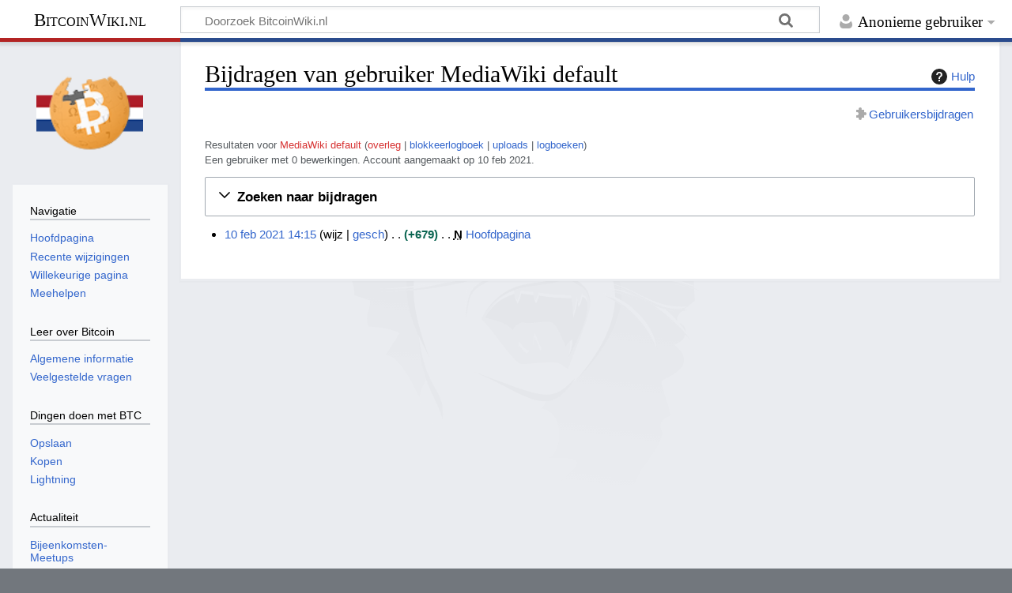

--- FILE ---
content_type: text/html; charset=UTF-8
request_url: https://bitcoinwiki.nl/wiki/Speciaal:Bijdragen/MediaWiki_default
body_size: 8199
content:
<!DOCTYPE html>
<html class="client-nojs" lang="nl-x-informal" dir="ltr">
<head>
<meta charset="UTF-8">
<title>Bijdragen van gebruiker MediaWiki default - BitcoinWiki.nl</title>
<script>document.documentElement.className="client-js";RLCONF={"wgBreakFrames":false,"wgSeparatorTransformTable":[",\t.",".\t,"],"wgDigitTransformTable":["",""],"wgDefaultDateFormat":"dmy","wgMonthNames":["","januari","februari","maart","april","mei","juni","juli","augustus","september","oktober","november","december"],"wgRequestId":"5c8bdf6ca8fd2fafb4a10fab","wgCanonicalNamespace":"Special","wgCanonicalSpecialPageName":"Contributions","wgNamespaceNumber":-1,"wgPageName":"Speciaal:Bijdragen/MediaWiki_default","wgTitle":"Bijdragen/MediaWiki default","wgCurRevisionId":0,"wgRevisionId":0,"wgArticleId":0,"wgIsArticle":false,"wgIsRedirect":false,"wgAction":"view","wgUserName":null,"wgUserGroups":["*"],"wgCategories":[],"wgPageViewLanguage":"nl-informal","wgPageContentLanguage":"nl-informal","wgPageContentModel":"wikitext","wgRelevantPageName":"Speciaal:Bijdragen/MediaWiki_default","wgRelevantArticleId":0,"wgIsProbablyEditable":false,"wgRelevantPageIsProbablyEditable":false,"wgRelevantUserName":"MediaWiki default","wgVisualEditor":{"pageLanguageCode":"nl-x-informal","pageLanguageDir":"ltr","pageVariantFallbacks":"nl-informal"},"wgEditSubmitButtonLabelPublish":false};
RLSTATE={"site.styles":"ready","user.styles":"ready","user":"ready","user.options":"loading","jquery.makeCollapsible.styles":"ready","mediawiki.interface.helpers.styles":"ready","mediawiki.special":"ready","mediawiki.special.changeslist":"ready","mediawiki.helplink":"ready","oojs-ui-core.styles":"ready","oojs-ui.styles.indicators":"ready","mediawiki.widgets.styles":"ready","oojs-ui-core.icons":"ready","mediawiki.htmlform.ooui.styles":"ready","mediawiki.htmlform.styles":"ready","mediawiki.codex.messagebox.styles":"ready","mediawiki.widgets.DateInputWidget.styles":"ready","mediawiki.pager.styles":"ready","skins.timeless":"ready","mediawiki.feedlink":"ready","ext.visualEditor.desktopArticleTarget.noscript":"ready"};RLPAGEMODULES=["mediawiki.page.ready","mediawiki.special.contributions","mediawiki.htmlform","jquery.makeCollapsible","mediawiki.htmlform.ooui","mediawiki.widgets.UserInputWidget","mediawiki.widgets","oojs-ui-widgets","mediawiki.widgets.DateInputWidget","site","skins.timeless.js","ext.visualEditor.desktopArticleTarget.init","ext.visualEditor.targetLoader"];</script>
<script>(RLQ=window.RLQ||[]).push(function(){mw.loader.impl(function(){return["user.options@12s5i",function($,jQuery,require,module){mw.user.tokens.set({"patrolToken":"+\\","watchToken":"+\\","csrfToken":"+\\"});
}];});});</script>
<link rel="stylesheet" href="/load.php?lang=nl-informal&amp;modules=ext.visualEditor.desktopArticleTarget.noscript%7Cjquery.makeCollapsible.styles%7Cmediawiki.codex.messagebox.styles%7Cmediawiki.feedlink%2Chelplink%2Cspecial%7Cmediawiki.htmlform.ooui.styles%7Cmediawiki.htmlform.styles%7Cmediawiki.interface.helpers.styles%7Cmediawiki.pager.styles%7Cmediawiki.special.changeslist%7Cmediawiki.widgets.DateInputWidget.styles%7Cmediawiki.widgets.styles%7Coojs-ui-core.icons%2Cstyles%7Coojs-ui.styles.indicators%7Cskins.timeless&amp;only=styles&amp;skin=timeless">
<script async="" src="/load.php?lang=nl-informal&amp;modules=startup&amp;only=scripts&amp;raw=1&amp;skin=timeless"></script>
<meta name="ResourceLoaderDynamicStyles" content="">
<link rel="stylesheet" href="/load.php?lang=nl-informal&amp;modules=site.styles&amp;only=styles&amp;skin=timeless">
<meta name="generator" content="MediaWiki 1.45.1">
<meta name="robots" content="noindex,nofollow,max-image-preview:standard">
<meta name="format-detection" content="telephone=no">
<meta name="viewport" content="width=device-width, initial-scale=1.0, user-scalable=yes, minimum-scale=0.25, maximum-scale=5.0">
<link rel="apple-touch-icon" href="https://bitcoinwiki.nl/custom/2X.png">
<link rel="search" type="application/opensearchdescription+xml" href="/rest.php/v1/search" title="BitcoinWiki.nl (nl-informal)">
<link rel="EditURI" type="application/rsd+xml" href="https://bitcoinwiki.nl/api.php?action=rsd">
<link rel="canonical" href="https://bitcoinwiki.nl/wiki/Speciaal:Bijdragen/MediaWiki_default">
<link rel="license" href="https://creativecommons.org/licenses/by-sa/4.0/">
<link rel="alternate" type="application/atom+xml" title="&quot;Speciaal:Bijdragen/MediaWiki default&quot; Atom-feed" href="/api.php?action=feedcontributions&amp;user=MediaWiki+default&amp;feedformat=atom">
<link rel="alternate" type="application/atom+xml" title="BitcoinWiki.nl Atom-feed" href="/index.php?title=Speciaal:RecenteWijzigingen&amp;feed=atom">
</head>
<body class="mw-special-ContributionsSpecialPage mediawiki ltr sitedir-ltr mw-hide-empty-elt ns--1 ns-special mw-special-Contributions page-Speciaal_Bijdragen_MediaWiki_default rootpage-Speciaal_Bijdragen_MediaWiki_default skin-timeless action-view skin--responsive"><div id="mw-wrapper"><div id="mw-header-container" class="ts-container"><div id="mw-header" class="ts-inner"><div id="user-tools"><div id="personal"><h2><span>Anonieme gebruiker</span></h2><div id="personal-inner" class="dropdown"><div role="navigation" class="mw-portlet" id="p-personal" title="Gebruikersmenu" aria-labelledby="p-personal-label"><h3 id="p-personal-label" lang="nl-x-informal" dir="ltr">Niet aangemeld</h3><div class="mw-portlet-body"><ul lang="nl-x-informal" dir="ltr"><li id="pt-anontalk" class="mw-list-item"><a href="/wiki/Speciaal:MijnOverleg" title="Overlegpagina van de anonieme gebruiker van dit IP-adres [n]" accesskey="n"><span>Overleg</span></a></li><li id="pt-anoncontribs" class="mw-list-item"><a href="/wiki/Speciaal:MijnBijdragen" title="Een lijst van bewerkingen gemaakt door dit IP-adres [y]" accesskey="y"><span>Bijdragen</span></a></li><li id="pt-login" class="mw-list-item"><a href="/index.php?title=Speciaal:Aanmelden&amp;returnto=Speciaal%3ABijdragen%2FMediaWiki+default" title="Je wordt van harte uitgenodigd om je aan te melden als gebruiker, maar dit is niet verplicht [o]" accesskey="o"><span>Aanmelden</span></a></li></ul></div></div></div></div></div><div id="p-logo-text" class="mw-portlet" role="banner"><a id="p-banner" class="mw-wiki-title long" href="/wiki/Hoofdpagina">BitcoinWiki.nl</a></div><div class="mw-portlet" id="p-search"><h3 lang="nl-x-informal" dir="ltr"><label for="searchInput">Zoeken</label></h3><form action="/index.php" id="searchform"><div id="simpleSearch"><div id="searchInput-container"><input type="search" name="search" placeholder="Doorzoek BitcoinWiki.nl" aria-label="Doorzoek BitcoinWiki.nl" autocapitalize="sentences" spellcheck="false" title="Doorzoek BitcoinWiki.nl [f]" accesskey="f" id="searchInput"></div><input type="hidden" value="Speciaal:Zoeken" name="title"><input class="searchButton mw-fallbackSearchButton" type="submit" name="fulltext" title="Alle pagina&#039;s op deze tekst doorzoeken" id="mw-searchButton" value="Zoeken"><input class="searchButton" type="submit" name="go" title="Naar een pagina met deze naam gaan als deze bestaat" id="searchButton" value="OK"></div></form></div></div><div class="visualClear"></div></div><div id="mw-header-hack" class="color-bar"><div class="color-middle-container"><div class="color-middle"></div></div><div class="color-left"></div><div class="color-right"></div></div><div id="mw-header-nav-hack"><div class="color-bar"><div class="color-middle-container"><div class="color-middle"></div></div><div class="color-left"></div><div class="color-right"></div></div></div><div id="menus-cover"></div><div id="mw-content-container" class="ts-container"><div id="mw-content-block" class="ts-inner"><div id="mw-content-wrapper"><div id="mw-content"><div id="content" class="mw-body" role="main"><div class="mw-indicators">
<div id="mw-indicator-mw-helplink" class="mw-indicator"><a href="https://www.mediawiki.org/wiki/Special:MyLanguage/Help:User_contributions" target="_blank" class="mw-helplink"><span class="mw-helplink-icon"></span>Hulp</a></div>
</div>
<h1 id="firstHeading" class="firstHeading mw-first-heading">Bijdragen van gebruiker <bdi>MediaWiki default</bdi></h1><div id="bodyContentOuter"><div id="siteSub">Uit BitcoinWiki.nl</div><div id="mw-page-header-links"><div role="navigation" class="mw-portlet emptyPortlet tools-inline" id="p-namespaces" aria-labelledby="p-namespaces-label"><h3 id="p-namespaces-label" lang="nl-x-informal" dir="ltr">Naamruimten</h3><div class="mw-portlet-body"><ul lang="nl-x-informal" dir="ltr"></ul></div></div><div role="navigation" class="mw-portlet tools-inline" id="p-more" aria-labelledby="p-more-label"><h3 id="p-more-label" lang="nl-x-informal" dir="ltr">Meer</h3><div class="mw-portlet-body"><ul lang="nl-x-informal" dir="ltr"><li id="ca-more" class="dropdown-toggle mw-list-item"><span>Meer</span></li></ul></div></div><div role="navigation" class="mw-portlet tools-inline" id="p-views" aria-labelledby="p-views-label"><h3 id="p-views-label" lang="nl-x-informal" dir="ltr">Pagina-handelingen</h3><div class="mw-portlet-body"><ul lang="nl-x-informal" dir="ltr"><li id="t-contributions" class="mw-list-item"><a href="/wiki/Speciaal:Bijdragen/MediaWiki_default" title="Een lijst met bijdragen van deze gebruiker"><span>Gebruikersbijdragen</span></a></li></ul></div></div></div><div class="visualClear"></div><div id="bodyContent"><div id="contentSub"><div id="mw-content-subtitle"><div class="mw-contributions-user-tools">Resultaten voor <bdi><a href="/index.php?title=Gebruiker:MediaWiki_default&amp;action=edit&amp;redlink=1" class="new" title="Gebruiker:MediaWiki default (de pagina bestaat niet)">MediaWiki default</a></bdi> <span class="mw-changeslist-links"><span><a href="/index.php?title=Overleg_gebruiker:MediaWiki_default&amp;action=edit&amp;redlink=1" class="mw-contributions-link-talk new" title="Overleg gebruiker:MediaWiki default (de pagina bestaat niet)">overleg</a></span> <span><a href="/index.php?title=Speciaal:Logboeken/block&amp;page=Gebruiker%3AMediaWiki+default" class="mw-contributions-link-block-log" title="Speciaal:Logboeken/block">blokkeerlogboek</a></span> <span><a href="/wiki/Speciaal:Bestandenlijst/MediaWiki_default" class="mw-contributions-link-uploads" title="Speciaal:Bestandenlijst/MediaWiki default">uploads</a></span> <span><a href="/wiki/Speciaal:Logboeken/MediaWiki_default" class="mw-contributions-link-logs" title="Speciaal:Logboeken/MediaWiki default">logboeken</a></span></span></div><div class="mw-contributions-editor-info">Een gebruiker met 0 bewerkingen. Account aangemaakt op 10 feb 2021.</div></div></div><div id="mw-content-text" class="mw-body-content"><div class='mw-htmlform-ooui-wrapper oo-ui-layout oo-ui-panelLayout oo-ui-panelLayout-padded oo-ui-panelLayout-framed'><form action='/index.php' method='get' enctype='application/x-www-form-urlencoded' class='mw-htmlform mw-htmlform-ooui oo-ui-layout oo-ui-formLayout'><fieldset class='oo-ui-layout oo-ui-labelElement oo-ui-fieldsetLayout mw-collapsibleFieldsetLayout mw-collapsible mw-collapsed'><legend role='button' class='oo-ui-fieldsetLayout-header mw-collapsible-toggle'><span class='oo-ui-iconElement-icon oo-ui-iconElement-noIcon'></span><span class='oo-ui-labelElement-label'>Zoeken naar bijdragen</span><span class='oo-ui-widget oo-ui-widget-enabled oo-ui-iconElement-icon oo-ui-icon-expand oo-ui-iconElement oo-ui-labelElement-invisible oo-ui-iconWidget'>Uitvouwen</span><span class='oo-ui-widget oo-ui-widget-enabled oo-ui-iconElement-icon oo-ui-icon-collapse oo-ui-iconElement oo-ui-labelElement-invisible oo-ui-iconWidget'>Samenvouwen</span></legend><div class='oo-ui-fieldsetLayout-group mw-collapsible-content'><div class='oo-ui-widget oo-ui-widget-enabled'><input type="hidden" value="Speciaal:Bijdragen" name="title">
<div class='oo-ui-layout oo-ui-panelLayout oo-ui-panelLayout-padded oo-ui-panelLayout-framed'><fieldset class='oo-ui-layout oo-ui-labelElement oo-ui-fieldsetLayout'><legend class='oo-ui-fieldsetLayout-header'><span class='oo-ui-iconElement-icon oo-ui-iconElement-noIcon'></span><span class='oo-ui-labelElement-label'>⧼contribs-top⧽</span></legend><div class='oo-ui-fieldsetLayout-group'><div class='oo-ui-widget oo-ui-widget-enabled'><div id="mw-htmlform-contribs-top"><div data-mw-modules='mediawiki.widgets.UserInputWidget' id='ooui-php-13' class='mw-htmlform-field-HTMLUserTextField mw-htmlform-autoinfuse oo-ui-layout oo-ui-labelElement oo-ui-fieldLayout oo-ui-fieldLayout-align-top' data-ooui='{"_":"mw.htmlform.FieldLayout","fieldWidget":{"tag":"mw-target-user-or-ip"},"align":"top","helpInline":true,"$overlay":true,"label":{"html":"IP-adres of gebruikersnaam:"},"classes":["mw-htmlform-field-HTMLUserTextField","mw-htmlform-autoinfuse"]}'><div class='oo-ui-fieldLayout-body'><span class='oo-ui-fieldLayout-header'><label for='ooui-php-2' class='oo-ui-labelElement-label'>IP-adres of gebruikersnaam:</label></span><div class='oo-ui-fieldLayout-field'><div id='mw-target-user-or-ip' class='oo-ui-widget oo-ui-widget-enabled oo-ui-inputWidget oo-ui-indicatorElement oo-ui-textInputWidget oo-ui-textInputWidget-type-text oo-ui-textInputWidget-php mw-widget-userInputWidget' data-ooui='{"_":"mw.widgets.UserInputWidget","$overlay":true,"excludenamed":false,"excludetemp":false,"name":"target","value":"MediaWiki default","inputId":"ooui-php-2","indicator":"required","required":true}'><input type='text' tabindex='0' name='target' value='MediaWiki default' required='' id='ooui-php-2' class='oo-ui-inputWidget-input' /><span class='oo-ui-iconElement-icon oo-ui-iconElement-noIcon'></span><span class='oo-ui-indicatorElement-indicator oo-ui-indicator-required'></span></div></div></div></div><div data-mw-modules='mediawiki.widgets' id='ooui-php-14' class='mw-htmlform-field-HTMLSelectNamespace namespaceselector mw-htmlform-autoinfuse oo-ui-layout oo-ui-labelElement oo-ui-fieldLayout oo-ui-fieldLayout-align-top' data-ooui='{"_":"mw.htmlform.FieldLayout","fieldWidget":{"tag":"namespace"},"align":"top","helpInline":true,"$overlay":true,"label":{"html":"Naamruimte:"},"classes":["mw-htmlform-field-HTMLSelectNamespace","namespaceselector","mw-htmlform-autoinfuse"]}'><div class='oo-ui-fieldLayout-body'><span class='oo-ui-fieldLayout-header'><label for='ooui-php-3' class='oo-ui-labelElement-label'>Naamruimte:</label></span><div class='oo-ui-fieldLayout-field'><div id='namespace' class='oo-ui-widget oo-ui-widget-enabled oo-ui-inputWidget oo-ui-dropdownInputWidget oo-ui-dropdownInputWidget-php mw-widget-namespaceInputWidget' data-ooui='{"_":"mw.widgets.NamespaceInputWidget","includeAllValue":"all","userLang":false,"exclude":[],"include":null,"dropdown":{"$overlay":true},"name":"namespace","value":"all","inputId":"ooui-php-3","required":false}'><select tabindex='0' name='namespace' id='ooui-php-3' class='oo-ui-inputWidget-input'><option value='all' selected='selected'>alle</option><option value='0'>(Hoofdnaamruimte)</option><option value='1'>Overleg</option><option value='2'>Gebruiker</option><option value='3'>Overleg gebruiker</option><option value='4'>BitcoinWiki NL</option><option value='5'>Overleg BitcoinWiki NL</option><option value='6'>Bestand</option><option value='7'>Overleg bestand</option><option value='8'>MediaWiki</option><option value='9'>Overleg MediaWiki</option><option value='10'>Sjabloon</option><option value='11'>Overleg sjabloon</option><option value='12'>Help</option><option value='13'>Overleg help</option><option value='14'>Categorie</option><option value='15'>Overleg categorie</option><option value='3000'>PUB</option><option value='3001'>PUB talk</option></select><span class='oo-ui-widget oo-ui-widget-enabled oo-ui-indicatorElement-indicator oo-ui-indicator-down oo-ui-indicatorElement oo-ui-labelElement-invisible oo-ui-indicatorWidget'></span></div></div></div></div><div id='ooui-php-15' class='mw-htmlform-field-HTMLMultiSelectField  mw-htmlform-flatlist mw-htmlform-hide-if oo-ui-layout oo-ui-fieldLayout oo-ui-fieldLayout-align-top' data-ooui='{"_":"mw.htmlform.FieldLayout","fieldWidget":{"tag":"ooui-php-16"},"align":"top","helpInline":true,"$overlay":true,"condState":{"hide":["===","namespace","all"]},"classes":["mw-htmlform-field-HTMLMultiSelectField"," mw-htmlform-flatlist","mw-htmlform-hide-if"]}'><div class='oo-ui-fieldLayout-body'><span class='oo-ui-fieldLayout-header'><label id='ooui-php-6' class='oo-ui-labelElement-label'></label></span><div class='oo-ui-fieldLayout-field'><div aria-labelledby='ooui-php-6' id='ooui-php-16' class=' mw-htmlform-flatlist oo-ui-widget oo-ui-widget-enabled oo-ui-inputWidget oo-ui-checkboxMultiselectInputWidget' data-ooui='{"_":"OO.ui.CheckboxMultiselectInputWidget","options":[{"data":"nsInvert","label":"Selectie omkeren","disabled":false},{"data":"associated","label":"Gekoppelde naamruimte","disabled":false}],"name":"wpfilters[]","value":[],"data":[],"classes":[" mw-htmlform-flatlist"]}'><div class='oo-ui-layout oo-ui-labelElement oo-ui-fieldLayout oo-ui-fieldLayout-align-inline'><div class='oo-ui-fieldLayout-body'><span class='oo-ui-fieldLayout-field'><span class='oo-ui-widget oo-ui-widget-enabled oo-ui-inputWidget oo-ui-checkboxInputWidget'><input type='checkbox' tabindex='0' name='wpfilters[]' value='nsInvert' id='ooui-php-4' class='oo-ui-inputWidget-input' /><span class='oo-ui-checkboxInputWidget-checkIcon oo-ui-widget oo-ui-widget-enabled oo-ui-iconElement-icon oo-ui-icon-check oo-ui-iconElement oo-ui-labelElement-invisible oo-ui-iconWidget oo-ui-image-invert'></span></span></span><span class='oo-ui-fieldLayout-header'><label for='ooui-php-4' class='oo-ui-labelElement-label'>Selectie omkeren</label></span></div></div><div class='oo-ui-layout oo-ui-labelElement oo-ui-fieldLayout oo-ui-fieldLayout-align-inline'><div class='oo-ui-fieldLayout-body'><span class='oo-ui-fieldLayout-field'><span class='oo-ui-widget oo-ui-widget-enabled oo-ui-inputWidget oo-ui-checkboxInputWidget'><input type='checkbox' tabindex='0' name='wpfilters[]' value='associated' id='ooui-php-5' class='oo-ui-inputWidget-input' /><span class='oo-ui-checkboxInputWidget-checkIcon oo-ui-widget oo-ui-widget-enabled oo-ui-iconElement-icon oo-ui-icon-check oo-ui-iconElement oo-ui-labelElement-invisible oo-ui-iconWidget oo-ui-image-invert'></span></span></span><span class='oo-ui-fieldLayout-header'><label for='ooui-php-5' class='oo-ui-labelElement-label'>Gekoppelde naamruimte</label></span></div></div></div></div></div></div><div id='ooui-php-17' class='mw-htmlform-field-HTMLTagFilter mw-tagfilter-input mw-htmlform-autoinfuse oo-ui-layout oo-ui-labelElement oo-ui-fieldLayout oo-ui-fieldLayout-align-top' data-ooui='{"_":"mw.htmlform.FieldLayout","fieldWidget":{"tag":"tagfilter"},"align":"top","helpInline":true,"$overlay":true,"label":{"html":"&lt;a href=\"\/wiki\/Speciaal:Labels\" title=\"Speciaal:Labels\"&gt;Labelfilter&lt;\/a&gt;:"},"classes":["mw-htmlform-field-HTMLTagFilter","mw-tagfilter-input","mw-htmlform-autoinfuse"]}'><div class='oo-ui-fieldLayout-body'><span class='oo-ui-fieldLayout-header'><label for='ooui-php-8' class='oo-ui-labelElement-label'><a href="/wiki/Speciaal:Labels" title="Speciaal:Labels">Labelfilter</a>:</label></span><div class='oo-ui-fieldLayout-field'><div id='tagfilter' class='oo-ui-widget oo-ui-widget-enabled oo-ui-inputWidget oo-ui-textInputWidget oo-ui-textInputWidget-type-text oo-ui-textInputWidget-php oo-ui-comboBoxInputWidget oo-ui-comboBoxInputWidget-php' data-ooui='{"_":"OO.ui.ComboBoxInputWidget","options":[{"data":"mw-changed-redirect-target","label":"Doorverwijzingsdoel gewijzigd"},{"data":"mw-manual-revert","label":"Handmatige ongedaanmaking"},{"data":"mw-blank","label":"Leeghalen"},{"data":"mw-new-redirect","label":"Nieuwe doorverwijzing"},{"data":"mw-undo","label":"Ongedaan maken"},{"data":"mw-rollback","label":"Terugdraaiing"},{"data":"mw-reverted","label":"Teruggedraaid"},{"data":"mw-replace","label":"Vervangen"},{"data":"visualeditor","label":"Visuele tekstverwerker"},{"data":"visualeditor-switched","label":"Visuele tekstverwerker: omgeschakeld"},{"data":"wikieditor","label":"wikieditor (verborgen label)"}],"$overlay":true,"name":"tagfilter","inputId":"ooui-php-8","required":false}'><input type='text' tabindex='0' name='tagfilter' value='' list='ooui-php-7' id='ooui-php-8' class='oo-ui-inputWidget-input' /><span class='oo-ui-iconElement-icon oo-ui-iconElement-noIcon'></span><span class='oo-ui-indicatorElement-indicator oo-ui-indicatorElement-noIndicator'></span><span class='oo-ui-widget oo-ui-widget-enabled oo-ui-indicatorElement-indicator oo-ui-indicator-down oo-ui-indicatorElement oo-ui-labelElement-invisible oo-ui-indicatorWidget'></span><datalist id='ooui-php-7'><option value='mw-changed-redirect-target'>Doorverwijzingsdoel gewijzigd</option><option value='mw-manual-revert'>Handmatige ongedaanmaking</option><option value='mw-blank'>Leeghalen</option><option value='mw-new-redirect'>Nieuwe doorverwijzing</option><option value='mw-undo'>Ongedaan maken</option><option value='mw-rollback'>Terugdraaiing</option><option value='mw-reverted'>Teruggedraaid</option><option value='mw-replace'>Vervangen</option><option value='visualeditor'>Visuele tekstverwerker</option><option value='visualeditor-switched'>Visuele tekstverwerker: omgeschakeld</option><option value='wikieditor'>wikieditor (verborgen label)</option></datalist></div></div></div></div><div id='ooui-php-18' class='mw-htmlform-field-HTMLCheckField mw-htmlform-hide-if mw-htmlform-hide-if-hidden oo-ui-layout oo-ui-labelElement oo-ui-fieldLayout oo-ui-fieldLayout-align-inline' data-ooui='{"_":"mw.htmlform.FieldLayout","fieldWidget":{"tag":"tagInvert"},"align":"inline","helpInline":true,"$overlay":true,"label":{"html":"Selectie omkeren"},"condState":{"hide":["===","tagfilter",""]},"classes":["mw-htmlform-field-HTMLCheckField","mw-htmlform-hide-if","mw-htmlform-hide-if-hidden"]}'><div class='oo-ui-fieldLayout-body'><span class='oo-ui-fieldLayout-field'><span id='tagInvert' class='oo-ui-widget oo-ui-widget-enabled oo-ui-inputWidget oo-ui-checkboxInputWidget' data-ooui='{"_":"OO.ui.CheckboxInputWidget","name":"tagInvert","value":"1","inputId":"ooui-php-9","required":false}'><input type='checkbox' tabindex='0' name='tagInvert' value='1' id='ooui-php-9' class='oo-ui-inputWidget-input' /><span class='oo-ui-checkboxInputWidget-checkIcon oo-ui-widget oo-ui-widget-enabled oo-ui-iconElement-icon oo-ui-icon-check oo-ui-iconElement oo-ui-labelElement-invisible oo-ui-iconWidget oo-ui-image-invert'></span></span></span><span class='oo-ui-fieldLayout-header'><label for='ooui-php-9' class='oo-ui-labelElement-label'>Selectie omkeren</label></span></div></div><div id='ooui-php-19' class='mw-htmlform-field-HTMLCheckField oo-ui-layout oo-ui-labelElement oo-ui-fieldLayout oo-ui-fieldLayout-align-inline' data-ooui='{"_":"mw.htmlform.FieldLayout","fieldWidget":{"tag":"mw-show-top-only"},"align":"inline","helpInline":true,"$overlay":true,"label":{"html":"Alleen nieuwste versies weergeven"},"classes":["mw-htmlform-field-HTMLCheckField"]}'><div class='oo-ui-fieldLayout-body'><span class='oo-ui-fieldLayout-field'><span id='mw-show-top-only' class='oo-ui-widget oo-ui-widget-enabled oo-ui-inputWidget oo-ui-checkboxInputWidget' data-ooui='{"_":"OO.ui.CheckboxInputWidget","name":"topOnly","value":"1","inputId":"ooui-php-10","required":false}'><input type='checkbox' tabindex='0' name='topOnly' value='1' id='ooui-php-10' class='oo-ui-inputWidget-input' /><span class='oo-ui-checkboxInputWidget-checkIcon oo-ui-widget oo-ui-widget-enabled oo-ui-iconElement-icon oo-ui-icon-check oo-ui-iconElement oo-ui-labelElement-invisible oo-ui-iconWidget oo-ui-image-invert'></span></span></span><span class='oo-ui-fieldLayout-header'><label for='ooui-php-10' class='oo-ui-labelElement-label'>Alleen nieuwste versies weergeven</label></span></div></div><div id='ooui-php-20' class='mw-htmlform-field-HTMLCheckField oo-ui-layout oo-ui-labelElement oo-ui-fieldLayout oo-ui-fieldLayout-align-inline' data-ooui='{"_":"mw.htmlform.FieldLayout","fieldWidget":{"tag":"mw-show-new-only"},"align":"inline","helpInline":true,"$overlay":true,"label":{"html":"Alleen nieuwe pagina&amp;#039;s weergeven"},"classes":["mw-htmlform-field-HTMLCheckField"]}'><div class='oo-ui-fieldLayout-body'><span class='oo-ui-fieldLayout-field'><span id='mw-show-new-only' class='oo-ui-widget oo-ui-widget-enabled oo-ui-inputWidget oo-ui-checkboxInputWidget' data-ooui='{"_":"OO.ui.CheckboxInputWidget","name":"newOnly","value":"1","inputId":"ooui-php-11","required":false}'><input type='checkbox' tabindex='0' name='newOnly' value='1' id='ooui-php-11' class='oo-ui-inputWidget-input' /><span class='oo-ui-checkboxInputWidget-checkIcon oo-ui-widget oo-ui-widget-enabled oo-ui-iconElement-icon oo-ui-icon-check oo-ui-iconElement oo-ui-labelElement-invisible oo-ui-iconWidget oo-ui-image-invert'></span></span></span><span class='oo-ui-fieldLayout-header'><label for='ooui-php-11' class='oo-ui-labelElement-label'>Alleen nieuwe pagina&#039;s weergeven</label></span></div></div><div id='ooui-php-21' class='mw-htmlform-field-HTMLCheckField mw-hide-minor-edits oo-ui-layout oo-ui-labelElement oo-ui-fieldLayout oo-ui-fieldLayout-align-inline' data-ooui='{"_":"mw.htmlform.FieldLayout","fieldWidget":{"tag":"mw-show-new-only"},"align":"inline","helpInline":true,"$overlay":true,"label":{"html":"Kleine bewerkingen verbergen"},"classes":["mw-htmlform-field-HTMLCheckField","mw-hide-minor-edits"]}'><div class='oo-ui-fieldLayout-body'><span class='oo-ui-fieldLayout-field'><span id='mw-show-new-only' class='mw-hide-minor-edits oo-ui-widget oo-ui-widget-enabled oo-ui-inputWidget oo-ui-checkboxInputWidget' data-ooui='{"_":"OO.ui.CheckboxInputWidget","name":"hideMinor","value":"1","inputId":"ooui-php-12","required":false,"classes":["mw-hide-minor-edits"]}'><input type='checkbox' tabindex='0' name='hideMinor' value='1' id='ooui-php-12' class='oo-ui-inputWidget-input' /><span class='oo-ui-checkboxInputWidget-checkIcon oo-ui-widget oo-ui-widget-enabled oo-ui-iconElement-icon oo-ui-icon-check oo-ui-iconElement oo-ui-labelElement-invisible oo-ui-iconWidget oo-ui-image-invert'></span></span></span><span class='oo-ui-fieldLayout-header'><label for='ooui-php-12' class='oo-ui-labelElement-label'>Kleine bewerkingen verbergen</label></span></div></div></div></div></div></fieldset></div><div class='oo-ui-layout oo-ui-panelLayout oo-ui-panelLayout-padded oo-ui-panelLayout-framed'><fieldset class='oo-ui-layout oo-ui-labelElement oo-ui-fieldsetLayout'><legend class='oo-ui-fieldsetLayout-header'><span class='oo-ui-iconElement-icon oo-ui-iconElement-noIcon'></span><span class='oo-ui-labelElement-label'>⧼contribs-date⧽</span></legend><div class='oo-ui-fieldsetLayout-group'><div class='oo-ui-widget oo-ui-widget-enabled'><div id="mw-htmlform-contribs-date"><div data-mw-modules='mediawiki.widgets.DateInputWidget' id='ooui-php-24' class='mw-htmlform-field-HTMLDateTimeField  mw-htmlform-datetime-field mw-htmlform-autoinfuse oo-ui-layout oo-ui-labelElement oo-ui-fieldLayout oo-ui-fieldLayout-align-top' data-ooui='{"_":"mw.htmlform.FieldLayout","fieldWidget":{"tag":"mw-date-start"},"align":"top","helpInline":true,"$overlay":true,"label":{"html":"Vanaf datum:"},"classes":["mw-htmlform-field-HTMLDateTimeField"," mw-htmlform-datetime-field","mw-htmlform-autoinfuse"]}'><div class='oo-ui-fieldLayout-body'><span class='oo-ui-fieldLayout-header'><label for='ooui-php-22' class='oo-ui-labelElement-label'>Vanaf datum:</label></span><div class='oo-ui-fieldLayout-field'><div id='mw-date-start' class='oo-ui-widget oo-ui-widget-enabled oo-ui-inputWidget oo-ui-textInputWidget oo-ui-textInputWidget-type-text oo-ui-textInputWidget-php mw-widget-dateInputWidget' data-ooui='{"_":"mw.widgets.DateInputWidget","longDisplayFormat":false,"precision":"day","$overlay":true,"placeholder":"JJJJ-MM-DD","name":"start","inputId":"ooui-php-22","required":false}'><input type='date' tabindex='0' name='start' value='' placeholder='JJJJ-MM-DD' id='ooui-php-22' class='oo-ui-inputWidget-input' /><span class='oo-ui-iconElement-icon oo-ui-iconElement-noIcon'></span><span class='oo-ui-indicatorElement-indicator oo-ui-indicatorElement-noIndicator'></span><div aria-disabled='true' class='oo-ui-widget oo-ui-widget-disabled oo-ui-inputWidget oo-ui-textInputWidget oo-ui-textInputWidget-type-text oo-ui-textInputWidget-php'><input type='text' tabindex='-1' aria-disabled='true' disabled='disabled' value='' class='oo-ui-inputWidget-input mw-widgets-pendingTextInputWidget oo-ui-pendingElement-pending' /><span class='oo-ui-iconElement-icon oo-ui-iconElement-noIcon'></span><span class='oo-ui-indicatorElement-indicator oo-ui-indicatorElement-noIndicator'></span></div></div></div></div></div><div data-mw-modules='mediawiki.widgets.DateInputWidget' id='ooui-php-25' class='mw-htmlform-field-HTMLDateTimeField  mw-htmlform-datetime-field mw-htmlform-autoinfuse oo-ui-layout oo-ui-labelElement oo-ui-fieldLayout oo-ui-fieldLayout-align-top' data-ooui='{"_":"mw.htmlform.FieldLayout","fieldWidget":{"tag":"mw-date-end"},"align":"top","helpInline":true,"$overlay":true,"label":{"html":"Tot datum:"},"classes":["mw-htmlform-field-HTMLDateTimeField"," mw-htmlform-datetime-field","mw-htmlform-autoinfuse"]}'><div class='oo-ui-fieldLayout-body'><span class='oo-ui-fieldLayout-header'><label for='ooui-php-23' class='oo-ui-labelElement-label'>Tot datum:</label></span><div class='oo-ui-fieldLayout-field'><div id='mw-date-end' class='oo-ui-widget oo-ui-widget-enabled oo-ui-inputWidget oo-ui-textInputWidget oo-ui-textInputWidget-type-text oo-ui-textInputWidget-php mw-widget-dateInputWidget' data-ooui='{"_":"mw.widgets.DateInputWidget","longDisplayFormat":false,"precision":"day","$overlay":true,"placeholder":"JJJJ-MM-DD","name":"end","inputId":"ooui-php-23","required":false}'><input type='date' tabindex='0' name='end' value='' placeholder='JJJJ-MM-DD' id='ooui-php-23' class='oo-ui-inputWidget-input' /><span class='oo-ui-iconElement-icon oo-ui-iconElement-noIcon'></span><span class='oo-ui-indicatorElement-indicator oo-ui-indicatorElement-noIndicator'></span><div aria-disabled='true' class='oo-ui-widget oo-ui-widget-disabled oo-ui-inputWidget oo-ui-textInputWidget oo-ui-textInputWidget-type-text oo-ui-textInputWidget-php'><input type='text' tabindex='-1' aria-disabled='true' disabled='disabled' value='' class='oo-ui-inputWidget-input mw-widgets-pendingTextInputWidget oo-ui-pendingElement-pending' /><span class='oo-ui-iconElement-icon oo-ui-iconElement-noIcon'></span><span class='oo-ui-indicatorElement-indicator oo-ui-indicatorElement-noIndicator'></span></div></div></div></div></div></div></div></div></fieldset></div>
<input id="mw-input-limit" name="limit" type="hidden" value="50">
<div class="mw-htmlform-submit-buttons">
<span id='ooui-php-26' class='mw-htmlform-submit oo-ui-widget oo-ui-widget-enabled oo-ui-inputWidget oo-ui-buttonElement oo-ui-buttonElement-framed oo-ui-labelElement oo-ui-flaggedElement-primary oo-ui-flaggedElement-progressive oo-ui-buttonInputWidget' data-ooui='{"_":"OO.ui.ButtonInputWidget","type":"submit","value":"Bekijken","label":"Bekijken","flags":["primary","progressive"],"classes":["mw-htmlform-submit"]}'><button type='submit' tabindex='0' value='Bekijken' class='oo-ui-inputWidget-input oo-ui-buttonElement-button'><span class='oo-ui-iconElement-icon oo-ui-iconElement-noIcon oo-ui-image-invert'></span><span class='oo-ui-labelElement-label'>Bekijken</span><span class='oo-ui-indicatorElement-indicator oo-ui-indicatorElement-noIndicator oo-ui-image-invert'></span></button></span></div>
</div></div></fieldset></form></div><section class='mw-pager-body'>
<h4 class="mw-index-pager-list-header-first mw-index-pager-list-header">10 feb 2021</h4><ul class="mw-contributions-list">
<li data-mw-revid="1"><span class="mw-changeslist-time">14:15</span><bdi dir="ltr"><a href="/index.php?title=Hoofdpagina&amp;oldid=1" class="mw-changeslist-date" title="Hoofdpagina">10 feb 2021 14:15</a></bdi>
<span class="mw-changeslist-links"><span>wijz</span> <span><a href="/index.php?title=Hoofdpagina&amp;action=history" class="mw-changeslist-history" title="Hoofdpagina">gesch</a></span></span> <span class="mw-changeslist-separator"></span> <strong dir="ltr" class="mw-plusminus-pos mw-diff-bytes" title="679 bytes na de wijziging">+679</strong> <span class="mw-changeslist-separator"></span> <abbr class="newpage" title="Met deze bewerking is een nieuwe pagina aangemaakt">N</abbr>
<bdi dir="ltr"><a href="/wiki/Hoofdpagina" class="mw-contributions-title" title="Hoofdpagina">Hoofdpagina</a></bdi>
<span class="comment mw-comment-none">Geen bewerkingssamenvatting</span>


</li>
</ul></section>
</div><div class="printfooter">
Overgenomen van "<a dir="ltr" href="https://bitcoinwiki.nl/wiki/Speciaal:Bijdragen/MediaWiki_default">https://bitcoinwiki.nl/wiki/Speciaal:Bijdragen/MediaWiki_default</a>"</div>
<div class="visualClear"></div></div></div></div></div><div id="content-bottom-stuff"><div id="catlinks" class="catlinks catlinks-allhidden" data-mw="interface"></div></div></div><div id="mw-site-navigation"><div id="p-logo" class="mw-portlet" role="banner"><a class="mw-wiki-logo timeless-logo" href="/wiki/Hoofdpagina" title="Naar de hoofdpagina gaan"><img src="/custom/100x100.png"></a></div><div id="site-navigation" class="sidebar-chunk"><h2><span>Navigatie</span></h2><div class="sidebar-inner"><div role="navigation" class="mw-portlet" id="p-navigation" aria-labelledby="p-navigation-label"><h3 id="p-navigation-label" lang="nl-x-informal" dir="ltr">Navigatie</h3><div class="mw-portlet-body"><ul lang="nl-x-informal" dir="ltr"><li id="n-mainpage-description" class="mw-list-item"><a href="/wiki/Hoofdpagina" title="Naar de hoofdpagina gaan [z]" accesskey="z"><span>Hoofdpagina</span></a></li><li id="n-recentchanges" class="mw-list-item"><a href="/wiki/Speciaal:RecenteWijzigingen" title="Een lijst met recente wijzigingen in deze wiki. [r]" accesskey="r"><span>Recente wijzigingen</span></a></li><li id="n-randompage" class="mw-list-item"><a href="/wiki/Speciaal:Willekeurig" title="Een willekeurige pagina bekijken [x]" accesskey="x"><span>Willekeurige pagina</span></a></li><li id="n-Meehelpen" class="mw-list-item"><a href="/wiki/BTC_Wiki_NL:Over"><span>Meehelpen</span></a></li></ul></div></div><div role="navigation" class="mw-portlet" id="p-Leer_over_Bitcoin" aria-labelledby="p-Leer_over_Bitcoin-label"><h3 id="p-Leer_over_Bitcoin-label" lang="nl-x-informal" dir="ltr">Leer over Bitcoin</h3><div class="mw-portlet-body"><ul lang="nl-x-informal" dir="ltr"><li id="n-Algemene-informatie" class="mw-list-item"><a href="/wiki/Bitcoin"><span>Algemene informatie</span></a></li><li id="n-Veelgestelde-vragen" class="mw-list-item"><a href="/wiki/Veelgestelde_vragen"><span>Veelgestelde vragen</span></a></li></ul></div></div><div role="navigation" class="mw-portlet" id="p-Dingen_doen_met_BTC" aria-labelledby="p-Dingen_doen_met_BTC-label"><h3 id="p-Dingen_doen_met_BTC-label" lang="nl-x-informal" dir="ltr">Dingen doen met BTC</h3><div class="mw-portlet-body"><ul lang="nl-x-informal" dir="ltr"><li id="n-Opslaan" class="mw-list-item"><a href="/wiki/Bitcoin_opslaan"><span>Opslaan</span></a></li><li id="n-Kopen" class="mw-list-item"><a href="/wiki/Bitcoin_kopen"><span>Kopen</span></a></li><li id="n-Lightning" class="mw-list-item"><a href="/wiki/Lightning"><span>Lightning</span></a></li></ul></div></div><div role="navigation" class="mw-portlet" id="p-Actualiteit" aria-labelledby="p-Actualiteit-label"><h3 id="p-Actualiteit-label" lang="nl-x-informal" dir="ltr">Actualiteit</h3><div class="mw-portlet-body"><ul lang="nl-x-informal" dir="ltr"><li id="n-Bijeenkomsten-Meetups" class="mw-list-item"><a href="/wiki/Bijeenkomsten_en_meetups"><span>Bijeenkomsten-Meetups</span></a></li><li id="n-In-de-media" class="mw-list-item"><a href="/wiki/Bitcoin_in_de_media"><span>In de media</span></a></li><li id="n-Nieuwsbronnen" class="mw-list-item"><a href="/wiki/Bitcoin-Nieuwsbronnen"><span>Nieuwsbronnen</span></a></li></ul></div></div><div role="navigation" class="mw-portlet" id="p-Visie" aria-labelledby="p-Visie-label"><h3 id="p-Visie-label" lang="nl-x-informal" dir="ltr">Visie</h3><div class="mw-portlet-body"><ul lang="nl-x-informal" dir="ltr"><li id="n-Mythes" class="mw-list-item"><a href="/wiki/Mythes"><span>Mythes</span></a></li><li id="n-Zwaktes" class="mw-list-item"><a href="/wiki/Zwaktes"><span>Zwaktes</span></a></li><li id="n-Toekomstbeeld" class="mw-list-item"><a href="/wiki/Een_betere_wereld_met_en_door_Bitcoin"><span>Toekomstbeeld</span></a></li></ul></div></div><div role="navigation" class="mw-portlet" id="p-Social" aria-labelledby="p-Social-label"><h3 id="p-Social-label" lang="nl-x-informal" dir="ltr">Social</h3><div class="mw-portlet-body"><ul lang="nl-x-informal" dir="ltr"><li id="n-Op-X" class="mw-list-item"><a rel="nofollow" target="_blank" href="https://twitter.com/BitcoinWiki_NL/"><span>Op X</span></a></li></ul></div></div></div></div><div id="site-tools" class="sidebar-chunk"><h2><span>Wikihulpmiddelen</span></h2><div class="sidebar-inner"><div role="navigation" class="mw-portlet" id="p-tb" aria-labelledby="p-tb-label"><h3 id="p-tb-label" lang="nl-x-informal" dir="ltr">Wikihulpmiddelen</h3><div class="mw-portlet-body"><ul lang="nl-x-informal" dir="ltr"><li id="feedlinks" class="mw-list-item"><a href="/api.php?action=feedcontributions&amp;user=MediaWiki+default&amp;feedformat=atom" id="feed-atom" rel="alternate" type="application/atom+xml" class="feedlink" title="Atom-feed voor deze pagina"><span>Atom</span></a></li></ul></div></div></div></div></div><div id="mw-related-navigation"><div id="page-tools" class="sidebar-chunk"><h2><span>Paginahulpmiddelen</span></h2><div class="sidebar-inner"><div role="navigation" class="mw-portlet emptyPortlet" id="p-cactions" title="Meer opties" aria-labelledby="p-cactions-label"><h3 id="p-cactions-label" lang="nl-x-informal" dir="ltr">Paginahulpmiddelen</h3><div class="mw-portlet-body"><ul lang="nl-x-informal" dir="ltr"></ul></div></div><div role="navigation" class="mw-portlet" id="p-userpagetools" aria-labelledby="p-userpagetools-label"><h3 id="p-userpagetools-label" lang="nl-x-informal" dir="ltr">Gebruikerspaginahulpmiddelen</h3><div class="mw-portlet-body"><ul lang="nl-x-informal" dir="ltr"><li id="t-log" class="mw-list-item"><a href="/wiki/Speciaal:Logboeken/MediaWiki_default"><span>Logboeken</span></a></li><li id="t-userrights" class="mw-list-item"><a href="/wiki/Speciaal:Gebruikersrechten/MediaWiki_default"><span>Gebruikersgroepen weergeven</span></a></li></ul></div></div><div role="navigation" class="mw-portlet" id="p-pagemisc" aria-labelledby="p-pagemisc-label"><h3 id="p-pagemisc-label" lang="nl-x-informal" dir="ltr">Meer</h3><div class="mw-portlet-body"><ul lang="nl-x-informal" dir="ltr"><li id="ca-nstab-special" class="selected mw-list-item"><a href="/wiki/Speciaal:Bijdragen/MediaWiki_default" title="Dit is een speciale pagina die je niet kunt bewerken"><span>Speciale pagina</span></a></li><li id="t-print" class="mw-list-item"><a href="javascript:print();" rel="alternate" title="Printvriendelijke versie van deze pagina [p]" accesskey="p"><span>Afdrukversie</span></a></li></ul></div></div></div></div></div><div class="visualClear"></div></div></div><div id="mw-footer-container" class="mw-footer-container ts-container"><div id="mw-footer" class="mw-footer ts-inner" role="contentinfo" lang="nl-x-informal" dir="ltr"><ul id="footer-icons"><li id="footer-copyrightico" class="footer-icons"><a href="https://creativecommons.org/licenses/by-sa/4.0/" class="cdx-button cdx-button--fake-button cdx-button--size-large cdx-button--fake-button--enabled" target="_blank"><img src="/resources/assets/licenses/cc-by-sa.png" alt="Creative Commons Naamsvermelding-Gelijk delen" width="88" height="31" loading="lazy"></a></li><li id="footer-poweredbyico" class="footer-icons"><a href="https://www.mediawiki.org/" class="cdx-button cdx-button--fake-button cdx-button--size-large cdx-button--fake-button--enabled" target="_blank"><picture><source media="(min-width: 500px)" srcset="/resources/assets/poweredby_mediawiki.svg" width="88" height="31"><img src="/resources/assets/mediawiki_compact.svg" alt="Powered by MediaWiki" lang="en" width="25" height="25" loading="lazy"></picture></a></li></ul><div id="footer-list"><ul id="footer-places"><li id="footer-places-privacy"><a href="/wiki/BitcoinWiki_NL:Privacybeleid">Privacybeleid</a></li><li id="footer-places-about"><a href="/wiki/BitcoinWiki_NL:Over">Over BitcoinWiki.nl</a></li><li id="footer-places-disclaimers"><a href="/wiki/BitcoinWiki_NL:Algemeen_voorbehoud">Voorbehoud</a></li></ul></div><div class="visualClear"></div></div></div></div><script>(RLQ=window.RLQ||[]).push(function(){mw.config.set({"wgBackendResponseTime":194});});</script>
<!-- Matomo -->
<script type="text/javascript">
  var _paq = _paq || [];
  _paq.push(["disableCookies"]);
  _paq.push(["trackPageView"]);
  _paq.push(["enableLinkTracking"]);

  (function() {
    var u = (("https:" == document.location.protocol) ? "https" : "http") + "://"+"stats.cheeserobot.org/";
    _paq.push(["setTrackerUrl", u+"piwik.php"]);
    _paq.push(["setSiteId", "2"]);
    var d=document, g=d.createElement("script"), s=d.getElementsByTagName("script")[0]; g.type="text/javascript";
    g.defer=true; g.async=true; g.src=u+"piwik.js"; s.parentNode.insertBefore(g,s);
  })();
</script>
<!-- End Matomo Code -->

<!-- Matomo Image Tracker -->
<noscript><img src="https://stats.cheeserobot.org/piwik.php?idsite=2&rec=1" style="border:0" alt="" /></noscript>
<!-- End Matomo -->
</body>
</html>